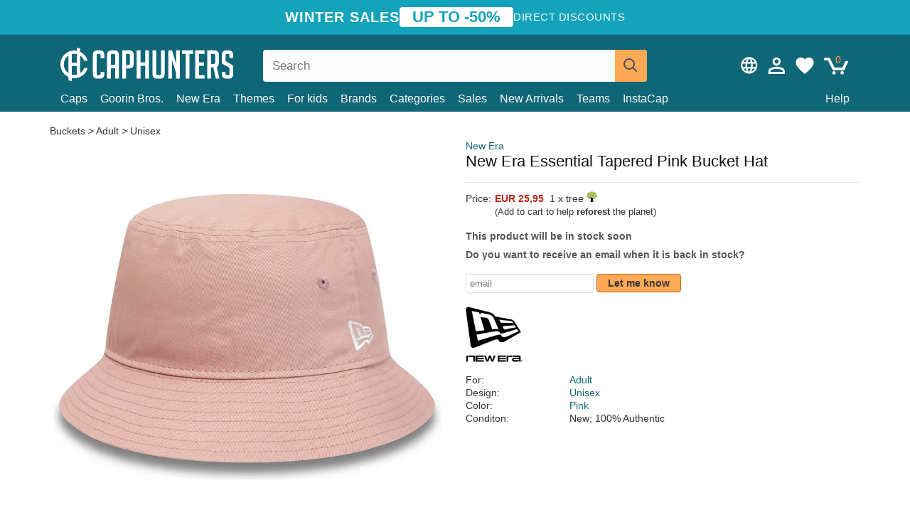

--- FILE ---
content_type: text/html; charset=utf-8
request_url: https://caphunters.com/en/buckets-hats/10340-new-era-essential-tapered-pink-bucket-hat.html
body_size: 12302
content:
<!DOCTYPE HTML><html lang="en-us"><head><meta charset="utf-8"><title>New Era Essential Tapered Pink Bucket Hat: Caphunters.com</title> <script type="text/javascript">window.gdprAppliesGlobally=true;(function(){function n(e){if(!window.frames[e]){if(document.body&&document.body.firstChild){var t=document.body;var r=document.createElement("iframe");r.style.display="none";r.name=e;r.title=e;t.insertBefore(r,t.firstChild)}else{setTimeout(function(){n(e)},5)}}}function e(r,a,o,c,s){function e(e,t,r,n){if(typeof r!=="function"){return}if(!window[a]){window[a]=[]}var i=false;if(s){i=s(e,n,r)}if(!i){window[a].push({command:e,version:t,callback:r,parameter:n})}}e.stub=true;e.stubVersion=2;function t(n){if(!window[r]||window[r].stub!==true){return}if(!n.data){return}var i=typeof n.data==="string";var e;try{e=i?JSON.parse(n.data):n.data}catch(t){return}if(e[o]){var a=e[o];window[r](a.command,a.version,function(e,t){var r={};r[c]={returnValue:e,success:t,callId:a.callId};n.source.postMessage(i?JSON.stringify(r):r,"*")},a.parameter)}}if(typeof window[r]!=="function"){window[r]=e;if(window.addEventListener){window.addEventListener("message",t,false)}else{window.attachEvent("onmessage",t)}}}e("__tcfapi","__tcfapiBuffer","__tcfapiCall","__tcfapiReturn");n("__tcfapiLocator");(function(e,t){var r=document.createElement("link");r.rel="preconnect";r.as="script";var n=document.createElement("link");n.rel="dns-prefetch";n.as="script";var i=document.createElement("link");i.rel="preload";i.as="script";var a=document.createElement("script");a.id="spcloader";a.type="text/javascript";a["async"]=true;a.charset="utf-8";var o="https://sdk.privacy-center.org/"+e+"/loader.js?target_type=notice&target="+t;if(window.didomiConfig&&window.didomiConfig.user){var c=window.didomiConfig.user;var s=c.country;var d=c.region;if(s){o=o+"&country="+s;if(d){o=o+"&region="+d}}}r.href="https://sdk.privacy-center.org/";n.href="https://sdk.privacy-center.org/";i.href=o;a.src=o;var f=document.getElementsByTagName("script")[0];f.parentNode.insertBefore(r,f);f.parentNode.insertBefore(n,f);f.parentNode.insertBefore(i,f);f.parentNode.insertBefore(a,f)})("9f9d3a7a-e115-4846-b3cb-42dc6fb4ce08","QVBtGPFB")})();</script> <link rel="preconnect" href="https://static.caphunters.com"><link rel="preconnect" href="https://www.google-analytics.com"><link rel="preconnect" href="https://www.google.com"><link rel="preconnect" href="https://www.google.es"><link rel="preconnect" href="https://googleads.g.doubleclick.net"><link rel="preconnect" href="https://www.googletagmanager.com"><link rel="preconnect" href="https://bat.bing.com"><link rel="preconnect" href="https://www.googleadservices.com"><link rel="preconnect" href="https://accounts.google.com"><link rel="dns-prefetch" href="https://accounts.google.com"><link rel="preload" href="https://static.caphunters.com/img/sprite.svg?v=2" as="image" type="image/svg+xml"><link rel="canonical" href="https://caphunters.com/en/buckets-hats/10340-new-era-essential-tapered-pink-bucket-hat.html"><link rel="stylesheet" href="https://static.caphunters.com/cache/css/ac5762112f08d8ea348baa5f242467c3.css"><meta name="description" content="New Era Essential Tapered Pink Bucket Hat, Brand: New Era, : EUR 25.95, For: Adult, Design: Unisex, Color: Pink"><meta name="keywords" content="Buckets-hats, New Era, Adult, Unisex, Pink"><meta name="robots" content="index,follow"><meta name="viewport" content="user-scalable=yes, width=device-width, maximum-scale=5, initial-scale=1"><meta name="mobile-web-app-capable" content="yes"><meta name="theme-color" content="#0E6676"><meta name="apple-mobile-web-app-status-bar-style" content="black-translucent"><link rel="icon" type="image/png" href="https://static.caphunters.com/img/favicon-196x196.png" sizes="196x196"><link rel="icon" type="image/png" href="https://static.caphunters.com/img/favicon-96x96.png" sizes="96x96"><link rel="icon" type="image/png" href="https://static.caphunters.com/img/favicon-32x32.png" sizes="32x32"><link rel="icon" type="image/png" href="https://static.caphunters.com/img/favicon-16x16.png" sizes="16x16"><link rel="icon" type="image/png" href="https://static.caphunters.com/img/favicon-128.png" sizes="128x128"><link rel="shortcut icon" type="image/x-icon" href="https://static.caphunters.com/img/favicon.ico"><link rel="manifest" href="/manifest.json"> <script type="didomi/javascript" data-vendor="c:bing-ads" defer src="https://static.caphunters.com/themes/caphunters/js/bing.js"></script> <noscript><img height="1" width="1" style="display:none" src="https://www.facebook.com/tr?id=1666427600331054&ev=PageView&noscript=1" /></noscript><meta property="og:description" content="Hat store with the largest online catalog. Caps and caps at the best prices." /><meta property="og:site_name" content="Caphunters" /><meta property="og:type" content="og:product" /><meta property="og:url" content="https://caphunters.com/en/buckets-hats/10340-new-era-essential-tapered-pink-bucket-hat.html" /><meta property="og:title" content="Caphunters - New Era Essential Tapered Pink Bucket Hat: Caphunters.com" /><meta property="og:image" content="https://static.caphunters.com/34910-large_default/bucket-rosa-essential-tapered-de-new-era.webp" /><meta property="product:price:amount" content="25.95"/><meta property="product:price:currency" content="EUR"/><meta name="twitter:site" content="@caphunters"><meta name="twitter:creator" content="@caphunters"><meta name="twitter:description" content="Hat store with the largest online catalog. Caps and caps at the best prices."><meta name="twitter:card" content="product"><meta name="twitter:title" content="Caphunters - New Era Essential Tapered Pink Bucket Hat: Caphunters.com"><meta name="twitter:image" content="https://static.caphunters.com/34910-large_default/bucket-rosa-essential-tapered-de-new-era.webp"><meta name="twitter:data1" content="EUR25.95"><meta name="twitter:label1" content="Price"><meta name="twitter:data2" content="Caphunters.com"><meta name="twitter:label2" content="Hat store with the largest online catalog."><link href="https://caphunters.com/en/" rel="alternate" hreflang="x-default"><link href="https://caphunters.es/buckets/10340-bucket-rosa-essential-tapered-de-new-era.html" rel="alternate" hreflang="es-es"><link href="https://caphunters.co.uk/buckets-hats/10340-new-era-essential-tapered-pink-bucket-hat.html" rel="alternate" hreflang="en-gb"><link href="https://caphunters.ie/buckets-hats/10340-new-era-essential-tapered-pink-bucket-hat.html" rel="alternate" hreflang="en-ie"><link href="https://caphunters.ca/en/buckets-hats/10340-new-era-essential-tapered-pink-bucket-hat.html" rel="alternate" hreflang="en-ca"><link href="https://caphunters.bg/en/buckets-hats/10340-new-era-essential-tapered-pink-bucket-hat.html" rel="alternate" hreflang="en-bg"><link href="https://caphunters.hr/buckets-hats/10340-new-era-essential-tapered-pink-bucket-hat.html" rel="alternate" hreflang="en-hr"><link href="https://caphunters.si/buckets-hats/10340-new-era-essential-tapered-pink-bucket-hat.html" rel="alternate" hreflang="en-si"><link href="https://caphunters.ee/buckets-hats/10340-new-era-essential-tapered-pink-bucket-hat.html" rel="alternate" hreflang="en-ee"><link href="https://caphunters.fi/buckets-hats/10340-new-era-essential-tapered-pink-bucket-hat.html" rel="alternate" hreflang="en-fi"><link href="https://caphunters.hu/en/buckets-hats/10340-new-era-essential-tapered-pink-bucket-hat.html" rel="alternate" hreflang="en-hu"><link href="https://caphunters.lv/en/buckets-hats/10340-new-era-essential-tapered-pink-bucket-hat.html" rel="alternate" hreflang="en-lv"><link href="https://caphunters.lt/en/buckets-hats/10340-new-era-essential-tapered-pink-bucket-hat.html" rel="alternate" hreflang="en-lt"><link href="https://caphunters.mt/buckets-hats/10340-new-era-essential-tapered-pink-bucket-hat.html" rel="alternate" hreflang="en-mt"><link href="https://caphunters.cz/en/buckets-hats/10340-new-era-essential-tapered-pink-bucket-hat.html" rel="alternate" hreflang="en-cz"><link href="https://caphunters.sk/en/buckets-hats/10340-new-era-essential-tapered-pink-bucket-hat.html" rel="alternate" hreflang="en-sk"><link href="https://caphunters.ro/en/buckets-hats/10340-new-era-essential-tapered-pink-bucket-hat.html" rel="alternate" hreflang="en-ro"><link href="https://caphunters.fr/chapeaux-seau/10340-chapeau-seau-rose-essential-tapered-new-era.html" rel="alternate" hreflang="fr-fr"><link href="https://caphunters.be/chapeaux-seau/10340-chapeau-seau-rose-essential-tapered-new-era.html" rel="alternate" hreflang="fr-be"><link href="https://caphunters.ca/fr/chapeaux-seau/10340-chapeau-seau-rose-essential-tapered-new-era.html" rel="alternate" hreflang="fr-ca"><link href="https://caphunters.at/fr/chapeaux-seau/10340-chapeau-seau-rose-essential-tapered-new-era.html" rel="alternate" hreflang="fr-at"><link href="https://caphunters.ch/fr/chapeaux-seau/10340-chapeau-seau-rose-essential-tapered-new-era.html" rel="alternate" hreflang="fr-ch"><link href="https://caphunters.bg/fr/chapeaux-seau/10340-chapeau-seau-rose-essential-tapered-new-era.html" rel="alternate" hreflang="fr-bg"><link href="https://caphunters.lu/chapeaux-seau/10340-chapeau-seau-rose-essential-tapered-new-era.html" rel="alternate" hreflang="fr-lu"><link href="https://caphunters.ro/fr/chapeaux-seau/10340-chapeau-seau-rose-essential-tapered-new-era.html" rel="alternate" hreflang="fr-ro"><link href="https://caphunters.pt/chapeus-balde/10340-chapeu-balde-rosa-essential-tapered-da-new-era.html" rel="alternate" hreflang="pt-pt"><link href="https://caphunters.de/hute/10340-bucket-rosa-essential-tapered-von-new-era.html" rel="alternate" hreflang="de-de"><link href="https://caphunters.at/de/hute/10340-bucket-rosa-essential-tapered-von-new-era.html" rel="alternate" hreflang="de-at"><link href="https://caphunters.ch/de/hute/10340-bucket-rosa-essential-tapered-von-new-era.html" rel="alternate" hreflang="de-ch"><link href="https://caphunters.bg/de/hute/10340-bucket-rosa-essential-tapered-von-new-era.html" rel="alternate" hreflang="de-bg"><link href="https://caphunters.hu/de/hute/10340-bucket-rosa-essential-tapered-von-new-era.html" rel="alternate" hreflang="de-hu"><link href="https://caphunters.lv/de/hute/10340-bucket-rosa-essential-tapered-von-new-era.html" rel="alternate" hreflang="de-lv"><link href="https://caphunters.cz/de/hute/10340-bucket-rosa-essential-tapered-von-new-era.html" rel="alternate" hreflang="de-cz"><link href="https://caphunters.sk/de/hute/10340-bucket-rosa-essential-tapered-von-new-era.html" rel="alternate" hreflang="de-sk"><link href="https://caphunters.it/cappellini-bucket/10340-bucket-rosa-essential-tapered-di-new-era.html" rel="alternate" hreflang="it-it"><link href="https://caphunters.ch/it/cappellini-bucket/10340-bucket-rosa-essential-tapered-di-new-era.html" rel="alternate" hreflang="it-ch"><link href="https://caphunters.pl/czapka-wedkarska/10340-kapelusz-rozowy-essential-tapered-od-new-era.html" rel="alternate" hreflang="pl-pl"><link href="https://caphunters.lt/pl/czapka-wedkarska/10340-kapelusz-rozowy-essential-tapered-od-new-era.html" rel="alternate" hreflang="pl-lt"><link href="https://caphunters.se/buckets-hats/10340-bucket-rosa-essential-tapered-fran-new-era.html" rel="alternate" hreflang="sv-se"><link href="https://caphunters.cy/buckets-hats/10340-essential-tapered-new-era.html" rel="alternate" hreflang="el-cy"><link href="https://caphunters.gr/buckets-hats/10340-essential-tapered-new-era.html" rel="alternate" hreflang="el-gr"><link href="https://caphunters.dk/buckets-hats/10340-bucket-rosa-essential-tapered-fra-new-era.html" rel="alternate" hreflang="da-dk"> <script src="https://accounts.google.com/gsi/client" async defer></script> </head><body id="product" class="ab_0 product product-10340 product-new-era-essential-tapered-pink-bucket-hat category-13 category-buckets-hats lang_en"><div id="overlay" style="display:none"></div><div id="header_coupon"><div class="promo-container"><div class="promo-title"> WINTER SALES</div><div class="promo-badge"> UP TO -50%</div><div class="promo-info hidden-sm-down"> Direct discounts</div></div></div> <header><div class="container"><div class="row"><div class="mobile-menu col-xl-4 col-md-7 col-xs-7"><div style="width:46px;float:left" class="hidden-lg-up"><div class="cat-title"> <span class="icon-mobilemenu"> <span class="line"></span> <span class="line"></span> <span class="line"></span> </span></div></div> <a href="/en/" title="Caphunters" name="Caphunters" class="header_logo"> <span class="icon-logo"></span> </a></div><div class="col-xl-2 col-md-3 col-xs-5 push-xl-6 push-md-2 header-icons"> <a class="shopping-cart-block shopping-cart" href="/en/express-order" rel="nofollow"><div> <span class="ajax_cart_quantity">0</span> <span class="icon icon-cart"></span></div> </a><a class="wishlist-header" href="/en/index.php?controller=customerwishlist" title="My wishlist"><div class="icon icon-heart-white"> <span class="wishlist-count" style="display: none"></span></div> </a> <a id="userinfo-block-top" class="header_user_info hidden-lg-down" href="/en/login" rel="nofollow"><div class="login icon icon-account-empty"></div></a><div id="popup-languages-currencies" class="icon icon-lang-currency" style="cursor:pointer;"></div><div id="preferences-popup" class="modal-popup" style="display:none;"><div class="modal-content"> <span class="close-popup">&times;</span> <label class="preferences">Preferences</label><div class="popup-body"><form id="preferences-form"><div class="languages"> <label>Language</label> <select id="languages-block-top" class="form-control hidden-lg-down"><option data-href="/es/buckets/10340-bucket-rosa-essential-tapered-de-new-era.html"> ES &nbsp;-&nbsp; Español</option><option selected data-href="/en/buckets-hats/10340-new-era-essential-tapered-pink-bucket-hat.html"> EN &nbsp;-&nbsp; English</option> </select></div><div class="currencies"> <label>Currency</label> <select id="currencies-block-top" class="form-control hidden-lg-down"><option value="4" > $&nbsp;&nbsp;-&nbsp;&nbsp;Dollar</option><option value="1" selected> €&nbsp;&nbsp;-&nbsp;&nbsp;Euro</option><option value="3" > £&nbsp;&nbsp;-&nbsp;&nbsp;Pound</option> </select></div> <button type="submit" class="submit-preference exclusive ch-orange"> Update preferences </button></form></div></div></div></div><div class="col-xl-6 col-xs-12 pull-xl-3"><form id="searchbox" method="get" action="/en/search" > <label for="search_query_top">Buscar</label> <input class="search_query form-control" type="text" id="search_query_top" name="search_query" placeholder="Search" value="" /> <button type="submit" class="btn btn-default button-search ch-orange" title="Search"> <span class="icon-search"></span> </button></form></div><div class="block_top_menu col-xs-12"><div class="menu-header hidden-lg-up"> <a href="/en/my-account" rel="nofollow" class="menu-header-greeting"> Hello. </a> <span class="sidebar-toggle-close"></span></div><a href="/en/12-caps">Caps</a> <a href="/en/124_goorin-bros">Goorin Bros.</a> <a href="/en/100_new-era">New Era</a> <a href="/en/our-themes"> Themes</a> <a href="/en/12-caps?for=boy">For kids</a><div> <a href="/en/brands">Brands <span class="icon-submenu hidden-lg-down" style="font-size:12px;">&#9660;</span></a><div class="submenu" style="display:none;"> <a href="/en/10_47-brand">47 Brand</span></a> <a href="/en/177_american-needle">American Needle</span></a> <a href="/en/188_and1">AND1</span></a> <a href="/en/121_caphunters">Caphunters</span></a> <a href="/en/135_capslab">Capslab</span></a> <a href="/en/178_coastal">Coastal</span></a> <a href="/en/136_dc-shoes">DC Shoes</span></a> <a href="/en/168_difuzed">Difuzed</span></a> <a href="/en/128_djinns">Djinns</span></a> <a href="/en/185_ed-hardy">Ed Hardy</span></a> <a href="/en/179_flexfit">Flexfit</span></a> <a href="/en/186_gant">Gant</span></a> <a href="/en/124_goorin-bros">Goorin Bros.</span></a> <a href="/en/184_kangol">Kangol</span></a> <a href="/en/175_kimoa">Kimoa</span></a> <a href="/en/100_new-era">New Era</span></a> <a href="/en/189_nike">Nike</span></a> <a href="/en/182_oblack">Oblack</span></a> <a href="/en/181_pica-pica">Pica Pica</span></a> <a href="/en/176_polo-ralph-lauren">Polo Ralph Lauren</span></a> <a href="/en/171_puma">Puma</span></a> <a href="/en/187_superdry">Superdry</span></a> <a href="/en/174_the-no1-face">The No.1 Face</span></a> <a href="/en/131_von-dutch">Von Dutch</span></a> <a href="/en/172_wheels-and-waves">Wheels And Waves</span></a></div></div><div> <a href="/en/categories">Categories <span class="icon-submenu hidden-lg-down" style="font-size:12px;">&#9660;</span></a><div class="submenu" style="display:none;"> <a href="/en/123-accessories">Accessories</a> <a href="/en/39-flat-caps">Berets</a> <a href="/en/13-buckets-hats">Buckets</a> <a href="/en/12-caps">Caps</a> <a href="/en/14-beanies">Caps</a> <a href="/en/26-sweatshirts">Sweatshirts</a> <a href="/en/122-swim-trunks">Swimwear</a> <a href="/en/24-t-shirts">T-shirts</a></div></div><a href="/en/sales">Sales</a> <a href="/en/new-arrivals">New Arrivals</a> <a href="/en/teams">Teams</a> <a href="/en/instacap">InstaCap</a><a class="help-menu-header-link" href="/en/contact">Help</a><a class="hidden-lg-up" style="color: #BF6713;" href="/en/my-account"> My account </a><div class="hidden-lg-up"> <a href="#" style="color: #BF6713;">Change language</a><div class="submenu" style="display:none;"> <a href="/es/buckets/10340-bucket-rosa-essential-tapered-de-new-era.html"> Español </a> <a href="/en/buckets-hats/10340-new-era-essential-tapered-pink-bucket-hat.html"> English </a></div></div><div class="hidden-lg-up"> <a href="#" style="color: #BF6713;">Change currency</a><div class="submenu" style="display:none;"> <a href="#" class="change-currency-link" data-id="4"> $ - Dollar </a> <a href="#" class="change-currency-link" data-id="1"> € - Euro </a> <a href="#" class="change-currency-link" data-id="3"> £ - Pound </a></div></div></div></div></div> </header><div id="columns" class="container"><div id="center_column" class="center_column col-xs-12 col-xl-12"><div class="breadcrumb clearfix hidden-sm-down"> <a href="/en/13-buckets-hats"> Buckets </a>&gt; <a href="/en/13-buckets-hats?for=adult">Adult</a> &gt; <a href="/en/13-buckets-hats?design=unisex">Unisex</a></div><div><div class="row"><div class="prod_info col-xs-12 hidden-md-up"> <a class="product_brand" href="/en/100_new-era" title="New Era" target="_top"> New Era </a><h1 class="product_name">New Era Essential Tapered Pink Bucket Hat</h1></div><div class="pb-left-column col-xs-12 col-md-6 col-lg-6"><div id="image-block" class="clearfix"><div class="swiper-container swiper-container-product hidden-md-up"><div class="swiper-wrapper c"><div class="swiper-slide c"> <img class="" src="https://static.caphunters.com/34910-large_default/new-era-essential-tapered-pink-bucket-hat.webp" alt="new-era-essential-tapered-pink-bucket-hat" height=545 width=545 title="new-era-essential-tapered-pink-bucket-hat"></div><div class="swiper-slide c"> <img class="" src="https://static.caphunters.com/34911-large_default/new-era-essential-tapered-pink-bucket-hat.webp" alt="new-era-essential-tapered-pink-bucket-hat" height=545 width=545 title="new-era-essential-tapered-pink-bucket-hat"></div><div class="swiper-slide c"> <img class="" src="https://static.caphunters.com/34912-large_default/new-era-essential-tapered-pink-bucket-hat.webp" alt="new-era-essential-tapered-pink-bucket-hat" height=545 width=545 title="new-era-essential-tapered-pink-bucket-hat"></div><div class="swiper-slide c"> <img class="" src="https://static.caphunters.com/34913-large_default/new-era-essential-tapered-pink-bucket-hat.webp" alt="new-era-essential-tapered-pink-bucket-hat" height=545 width=545 title="new-era-essential-tapered-pink-bucket-hat"></div></div><div class="swiper-pagination"></div></div> <img id="bigpic" class="hidden-sm-down" src="https://static.caphunters.com/34910-large_default/new-era-essential-tapered-pink-bucket-hat.webp" alt="new-era-essential-tapered-pink-bucket-hat" height=545 width=545 title="new-era-essential-tapered-pink-bucket-hat"></div><div id="views_block" class="hidden-sm-down clearfix"><div id="thumbs_list"><ul id="thumbs_list_frame"><li id="thumbnail_34910"> <a href="https://static.caphunters.com/34910-large_default/new-era-essential-tapered-pink-bucket-hat.webp" class=" shown"> <img loading="lazy" class="img-responsive" src="https://static.caphunters.com/34910-cart_default/new-era-essential-tapered-pink-bucket-hat.webp" alt="new-era-essential-tapered-pink-bucket-hat" title="new-era-essential-tapered-pink-bucket-hat"> </a></li><li id="thumbnail_34911"> <a href="https://static.caphunters.com/34911-large_default/new-era-essential-tapered-pink-bucket-hat.webp" class=""> <img loading="lazy" class="img-responsive" src="https://static.caphunters.com/34911-cart_default/new-era-essential-tapered-pink-bucket-hat.webp" alt="new-era-essential-tapered-pink-bucket-hat" title="new-era-essential-tapered-pink-bucket-hat"> </a></li><li id="thumbnail_34912"> <a href="https://static.caphunters.com/34912-large_default/new-era-essential-tapered-pink-bucket-hat.webp" class=""> <img loading="lazy" class="img-responsive" src="https://static.caphunters.com/34912-cart_default/new-era-essential-tapered-pink-bucket-hat.webp" alt="new-era-essential-tapered-pink-bucket-hat" title="new-era-essential-tapered-pink-bucket-hat"> </a></li><li id="thumbnail_34913"> <a href="https://static.caphunters.com/34913-large_default/new-era-essential-tapered-pink-bucket-hat.webp" class=""> <img loading="lazy" class="img-responsive" src="https://static.caphunters.com/34913-cart_default/new-era-essential-tapered-pink-bucket-hat.webp" alt="new-era-essential-tapered-pink-bucket-hat" title="new-era-essential-tapered-pink-bucket-hat"> </a></li></ul></div></div></div><div class="prod_info col-xs-12 col-md-6"> <a class="product_brand hidden-sm-down" href="/en/100_new-era" title="New Era" target="_top"> New Era </a><h1 class="product_name hidden-sm-down">New Era Essential Tapered Pink Bucket Hat</h1><hr class="hidden-sm-down" style="margin-top: 5px;margin-bottom: 5px;"></div><div class="col-xs-12 col-md-6"><form id="buy_block" action="/en/cart" method="post"> <input type="hidden" name="id_product" value="10340" id="product_page_product_id" /> <input type="hidden" name="add" value="1" /> <input type="hidden" name="id_product_attribute" id="idCombination" value="" /><div class="box-info-product"><div class="content_prices clearfix"><table class="prices"><tr><td></td><td></td></tr><tr><td style="font-size: 14px;color:#333;"> Price:</td><td> <span id="our_price_display" class="b price ch-red">EUR 25,95</span> &nbsp;1 x tree <span class="icon icon-tree" style="margin-top:-25px;"></span><br></td></tr><tr><td></td><td> <span style="font-size:13px;">(Add to cart to help <b>reforest</b> the planet)</span></td></tr></table></div><link href="https://fonts.googleapis.com/css2?family=Lobster&display=swap" rel="stylesheet"><input type="hidden" id="has-customization" name="has_customization" value="0"> <input type="hidden" id="customization-data" name="customization_data" value=""><p style="margin-top: 10px; display:none;"> <span class="ch-green b">Free shipping</span> <span style="color:black">if you add this product to the cart.</span></p><div class="box-cart-bottom"><p id="availability_status"> <span id="availability_value"> This product will be in stock soon </span></p></div></div></form> <span style="color: #555;font-weight: 700;line-height: 18px;"> Do you want to receive an email when it is back in stock? </span> <br> <br><form method="post"> <label for="email" style="display:none;">email</label> <input type="email" placeholder="email" name="email" class="form-control" style="width:auto;display:inline-block;"></input> <button type="submit" class="ch-orange" style="width: auto;display:inline-block;padding: 3px 15px;border-radius: 4px;font-weight: 700;"> <span>Let me know</span> </button></form> <br><div id="product-team-brand-logos" style="vertical-align: middle;"><div id="product-team-brand-logos-brand" style="vertical-align: middle;"> <img loading="lazy" height=100 width=100 src="https://static.caphunters.com/img/m/100-medium_default.jpg" alt="New Era"></div></div> <section class="page-product-box" id="page-product-box-attributes"><div class="row"><div class="col-xs-3">For:</div><div class="col-xs-7"> <a href="/en/13-buckets-hats?for=adult" title=adult target="_top"> Adult </a></div></div><div class="row"><div class="col-xs-3">Design:</div><div class="col-xs-7"> <a href="/en/13-buckets-hats?design=unisex" title=unisex target="_top"> Unisex </a></div></div><div class="row"><div class="col-xs-3">Color:</div><div class="col-xs-7"> <a href="/en/13-buckets-hats?color=pink" title=pink target="_top"> Pink </a></div></div><div class="row"><div class="col-xs-3">Conditon:</div><div class="col-xs-7"> New; 100% Authentic</div></div> </section></div></div></div><div id="stylefortrees" class="c"><div class="mb15 mt15 f20">#StyleForTrees</div><div class="product_sub_subtitle b f15 m15"> <span class="ch-blue-text">1 Bucket</span> = <span class="ch-green">1 Tree</span></div><span class="f14">Buying any product in Caphunters, you are contributing to plant trees in the places of the planet that need it most. With your help, it is possible to plant 1 tree more, and thanks to your collaboration, we advance a little more in the way of sustainability and a better tomorrow for everyone. </span><div class="ch-green f14 mt15 mb15"> We have already planted <b>232461</b> trees <span class="icon icon-tree"></span><br> Thanks!</div></div> <br><div class="relatedproducts-container"><h2 style="font-size: 18px;">Customers who bought this item also bought</h2><ul id="relatedproducts" class="product-table-borders product_list grid row homefeatured tab-pane" data-field-list-type="list"><li data-position=1 data-idproduct=12811 class="col-xs-6 col-md-6 col-lg-4 col-xl-3"> <a class="product_img_link" href="/en/12811-new-era-tapered-haas-f1-team-formula-1-black-bucket-hat.html"> <img class="img-responsive" loading="lazy" src="https://static.caphunters.com/48961-home_default/new-era-tapered-haas-f1-team-formula-1-black-bucket-hat.webp" alt="New Era Tapered Haas F1 Team Formula 1 Black Bucket Hat" height=200 width=200 decoding="async" /> </a> <a href="/en/index.php?controller=my-wishlist&action=add&id_product=12811" class="list-page add-to-wishlist" data-id-product="12811"><i class="icon icon-heart-empty"></i></a><div class="icon-list-stars" style="background:none;"></div> <a class="product-manufacturer-list hidden-sm-down" href="/en/100_new-era"> New Era </a> <span class="product-manufacturer-list hidden-md-up"> New Era </span> <a class="product-name" href="/en/12811-new-era-tapered-haas-f1-team-formula-1-black-bucket-hat.html"> <span class="name">New Era Tapered Haas F1 Team Formula 1 Black Bucket Hat</span><div class="content_price"> EUR 38,95</div><div class="availability_list_block c"> Get it by <span class="b"> 4 - 6 February </span></div> </a></li><li data-position=2 data-idproduct=11883 class="col-xs-6 col-md-6 col-lg-4 col-xl-3"> <a class="product_img_link" href="/en/11883-new-era-curved-brim-pink-logo-9forty-league-essential-new-york-yankees-mlb-pink-adjustable-cap.html"> <img class="img-responsive" loading="lazy" src="https://static.caphunters.com/42274-home_default/new-era-curved-brim-pink-logo-9forty-league-essential-new-york-yankees-mlb-pink-adjustable-cap.webp" alt="New Era Curved Brim Pink Logo 9FORTY League Essential New York Yankees MLB Pink Adjustable Cap" height=200 width=200 decoding="async" /> </a> <a href="/en/index.php?controller=my-wishlist&action=add&id_product=11883" class="list-page add-to-wishlist" data-id-product="11883"><i class="icon icon-heart-empty"></i></a> <span class="icon-list-stars icon-stars-4-5"></span> (4.3) <a class="product-manufacturer-list hidden-sm-down" href="/en/100_new-era"> New Era </a> <span class="product-manufacturer-list hidden-md-up"> New Era </span> <a class="product-name" href="/en/11883-new-era-curved-brim-pink-logo-9forty-league-essential-new-york-yankees-mlb-pink-adjustable-cap.html"> <span class="name">New Era Curved Brim Pink Logo 9FORTY League Essential New York Yankees MLB Pink Adjustable Cap</span><div class="content_price"> EUR 25,95</div><div class="availability_list_block c"> Get it by <span class="b"> 20 - 21 January </span></div> </a></li><li data-position=3 data-idproduct=9928 class="col-xs-6 col-md-6 col-lg-4 col-xl-3"> <a class="product_img_link" href="/en/9928-puma-curved-brim-pink-logo-classics-archive-logo-pink-adjustable-cap.html"> <img class="img-responsive" loading="lazy" src="https://static.caphunters.com/33600-home_default/puma-curved-brim-pink-logo-classics-archive-logo-pink-adjustable-cap.webp" alt="Puma Curved Brim Pink Logo Classics Archive Logo Pink Adjustable Cap" height=200 width=200 decoding="async" /> <span class="sale-box">-50%</span> </a> <a href="/en/index.php?controller=my-wishlist&action=add&id_product=9928" class="list-page add-to-wishlist" data-id-product="9928"><i class="icon icon-heart-empty"></i></a><div class="icon-list-stars" style="background:none;"></div> <a class="product-manufacturer-list hidden-sm-down" href="/en/171_puma"> Puma </a> <span class="product-manufacturer-list hidden-md-up"> Puma </span> <a class="product-name" href="/en/9928-puma-curved-brim-pink-logo-classics-archive-logo-pink-adjustable-cap.html"> <span class="name">Puma Curved Brim Pink Logo Classics Archive Logo Pink Adjustable Cap</span><div class="content_price"> <span class="lt old-price product-price">EUR 22,95</span> EUR 11,48</div><div class="availability_list_block c"> Get it by <span class="b"> 20 - 21 January </span></div> </a></li><li data-position=4 data-idproduct=10263 class="col-xs-6 col-md-6 col-lg-4 col-xl-3"> <a class="product_img_link" href="/en/10263-new-era-essential-black-bucket-hat.html"> <img class="img-responsive" loading="lazy" src="https://static.caphunters.com/34574-home_default/new-era-essential-black-bucket-hat.webp" alt="New Era Essential Black Bucket Hat" height=200 width=200 decoding="async" /> </a> <a href="/en/index.php?controller=my-wishlist&action=add&id_product=10263" class="list-page add-to-wishlist" data-id-product="10263"><i class="icon icon-heart-empty"></i></a> <span class="icon-list-stars icon-stars-4-5"></span> (4.4) <a class="product-manufacturer-list hidden-sm-down" href="/en/100_new-era"> New Era </a> <span class="product-manufacturer-list hidden-md-up"> New Era </span> <a class="product-name" href="/en/10263-new-era-essential-black-bucket-hat.html"> <span class="name">New Era Essential Black Bucket Hat</span><div class="content_price"> EUR 27,95</div><div class="availability_list_block c"> Get it by <span class="b"> 20 - 21 January </span></div> </a></li><li data-position=5 data-idproduct=12825 class="col-xs-6 col-md-6 col-lg-4 col-xl-3"> <a class="product_img_link" href="/en/12825-new-era-red-bull-racing-formula-1-navy-blue-bucket-hat.html"> <img class="img-responsive" loading="lazy" src="https://static.caphunters.com/49023-home_default/new-era-red-bull-racing-formula-1-navy-blue-bucket-hat.webp" alt="New Era Red Bull Racing Formula 1 Navy Blue Bucket Hat" height=200 width=200 decoding="async" /> </a> <a href="/en/index.php?controller=my-wishlist&action=add&id_product=12825" class="list-page add-to-wishlist" data-id-product="12825"><i class="icon icon-heart-empty"></i></a><div class="icon-list-stars" style="background:none;"></div> <a class="product-manufacturer-list hidden-sm-down" href="/en/100_new-era"> New Era </a> <span class="product-manufacturer-list hidden-md-up"> New Era </span> <a class="product-name" href="/en/12825-new-era-red-bull-racing-formula-1-navy-blue-bucket-hat.html"> <span class="name">New Era Red Bull Racing Formula 1 Navy Blue Bucket Hat</span><div class="content_price"> EUR 42,95</div><div class="availability_list_block c"> Get it by <span class="b"> 4 - 6 February </span></div> </a></li><li data-position=6 data-idproduct=14843 class="col-xs-6 col-md-6 col-lg-4 col-xl-3"> <a class="product_img_link" href="/en/14843-new-era-curved-brim-women-pink-logo-fc-barcelona-laliga-9twenty-pink-adjustable-cap.html"> <img class="img-responsive" loading="lazy" src="https://static.caphunters.com/61063-home_default/new-era-curved-brim-women-pink-logo-fc-barcelona-laliga-9twenty-pink-adjustable-cap.webp" alt="New Era Curved Brim Women Pink Logo FC Barcelona LALIGA 9TWENTY Pink Adjustable Cap" height=200 width=200 decoding="async" /> </a> <a href="/en/index.php?controller=my-wishlist&action=add&id_product=14843" class="list-page add-to-wishlist" data-id-product="14843"><i class="icon icon-heart-empty"></i></a><div class="icon-list-stars" style="background:none;"></div> <a class="product-manufacturer-list hidden-sm-down" href="/en/100_new-era"> New Era </a> <span class="product-manufacturer-list hidden-md-up"> New Era </span> <a class="product-name" href="/en/14843-new-era-curved-brim-women-pink-logo-fc-barcelona-laliga-9twenty-pink-adjustable-cap.html"> <span class="name">New Era Curved Brim Women Pink Logo FC Barcelona LALIGA 9TWENTY Pink Adjustable Cap</span><div class="content_price"> EUR 25,95</div><div class="availability_list_block c"> Get it by <span class="b"> 20 - 21 January </span></div> </a></li></ul></div></div><div style="clear:both"></div></div><footer id="footer" class="footer-container"><div class="ch-blue"><div class="container row center-div"><div class="footer-block col-xs-12 col-md-4 c"></div><div class="footer-block col-xs-6 col-sm-6 col-md-4" style="text-align: center;"> <span class="footer-text" style="margin-bottom:10px;">In collaboration with</span><br><div class="icon icon-eden"></div><br> <span class="footer-text">Eden Reforestation Projects</span></div><div class="footer-block col-xs-6 col-sm-6 col-md-4" style="text-align: center;"> <span class="footer-text">You can pay with:</span><br> any payment card<br> PayPal<br> Transfers 24<br></div></div></div><div class="ch-dark-blue"><div class="container row center-div"><div class="col-xs-6 col-md-4 c"> <a href="/en/contact">Help</a><br> <a href="/en/my-account">My Account</a><br> <a style="white-space: nowrap;" href="/en/stylefortrees">#StyleForTrees&nbsp;&nbsp;<span class="icon icon-tree"></span></a><br> <a href="javascript:Didomi.preferences.show()">Consent choices</a><br> <a href="/en/terms-and-conditions">Terms and conditions of use</a><br></div><div class="c footer-block col-xs-6 col-md-4 push-md-4"> Find us in:<br> <a href="https://www.tiktok.com/@caphunters" target="_blank" rel="noopener noreferrer"> TikTok </a><br> <a href="https://www.facebook.com/caphunters" target="_blank" rel="noopener noreferrer"> Facebook </a><br> <a href="https://www.instagram.com/caphuntersshop/" target="_blank" rel="noopener noreferrer"> Instagram </a><br></div><div class="stars-footer-block c footer-block col-xs-12 col-md-4 pull-md-4"> <a class="no-underline" href="/en/reviews" style="line-height:normal;"> <span style="font-size: 17px;" class="b"> <span class="icon-front-stars-5-0"></span> 4.9 </span> <br> <span class="underline">48725 customer reviews</span> </a></div></div></div><div class="ch-darker-blue"><div class="container row center-div"><div id="chfootershops" class="col-xs-12 col-sm-12 col-md-12" ><span>Caphunters</span><div><a href="https://caphunters.at">Austria</a><a href="https://caphunters.be">Belgique</a><a href="https://caphunters.bg">Bulgaria</a><a href="https://caphunters.ca">Canada</a><a href="https://caphunters.hr">Croatia</a><a href="https://caphunters.cy">Cyprus</a><a href="https://caphunters.cz">Czech Republic</a><a href="https://caphunters.dk">Denmark</a><a href="https://caphunters.de">Deutschland</a><a href="https://caphunters.es">España</a><a href="https://caphunters.ee">Estonia</a><a href="https://caphunters.fi">Finland</a><a href="https://caphunters.fr">France</a><a href="https://caphunters.com">Global</a><a href="https://caphunters.gr">Greece</a><a href="https://caphunters.hu">Hungary</a><a href="https://caphunters.ie">Ireland</a><a href="https://caphunters.it">Italia</a><a href="https://caphunters.lv">Latvia</a><a href="https://caphunters.lt">Lithuania</a><a href="https://caphunters.lu">Luxembourg</a><a href="https://caphunters.mt">Malta</a><a href="https://caphunters.pl">Poland</a><a href="https://caphunters.pt">Portugal</a><a href="https://caphunters.ro">Romania</a><a href="https://caphunters.sk">Slovakia</a><a href="https://caphunters.si">Slovenia</a><a href="https://caphunters.se">Sweden</a><a href="https://caphunters.ch">Switzerland</a><a href="https://caphunters.co.uk">United Kingdom</a><a href="https://caphunters.com/">Other countries</a></div></div></div> </footer> <script type="application/ld+json">{"@context":"http://schema.org","@graph":[{"@type":"BreadcrumbList","itemListElement":[{"@type":"ListItem","position":1,"item":{"@id":"/en/13-buckets-hats","name":"Buckets-hats"}}]},{"@type":"Product","name":"New Era Essential Tapered Pink Bucket Hat","image":"https://static.caphunters.com/34910-large_default/new-era-essential-tapered-pink-bucket-hat.webp","description":"New Era Essential Tapered Pink Bucket Hat, Brand: New Era, For: Adult, Design: Unisex, Color: Pink","sku":"10340","brand":{"@type":"Brand","name":"New Era"},"offers":{"@type":"Offer","url":"/en/buckets-hats/10340-new-era-essential-tapered-pink-bucket-hat.html","priceValidUntil":"2080-01-01T00:00:00+02:00","priceCurrency":"EUR","price":"25.95","itemCondition":"http://schema.org/NewCondition","availability":"http://schema.org/OutOfStock"},"gtin13":"196818723207"}]}</script> <script type="text/javascript" src="https://static.caphunters.com/js/jquery/jquery-3.6.0.min.js"></script> <script>!function(f,b,e,v,n,t,s){if(f.fbq)return;n=f.fbq=function(){n.callMethod?n.callMethod.apply(n,arguments):n.queue.push(arguments)};if(!f._fbq)f._fbq=n;n.push=n;n.loaded=!0;n.version='2.0';n.queue=[];t=b.createElement(e);t.async=!0;t.src=v;s=b.getElementsByTagName(e)[0];s.parentNode.insertBefore(t,s)}(window,document,'script','https://connect.facebook.net/en_US/fbevents.js');fbq('init','1666427600331054');fbq('track','PageView');!function(w,d,t){w.TiktokAnalyticsObject=t;var ttq=w[t]=w[t]||[];ttq.methods=["page","track","identify","instances","debug","on","off","once","ready","alias","group","enableCookie","disableCookie","holdConsent","revokeConsent","grantConsent"],ttq.setAndDefer=function(t,e){t[e]=function(){t.push([e].concat(Array.prototype.slice.call(arguments,0)))}};for(var i=0;i<ttq.methods.length;i++)ttq.setAndDefer(ttq,ttq.methods[i]);ttq.instance=function(t){for(var e=ttq._i[t]||[],n=0;n<ttq.methods.length;n++)ttq.setAndDefer(e,ttq.methods[n]);return e},ttq.load=function(e,n){var r="https://analytics.tiktok.com/i18n/pixel/events.js",o=n&&n.partner;ttq._i=ttq._i||{},ttq._i[e]=[],ttq._i[e]._u=r,ttq._t=ttq._t||{},ttq._t[e]=+new Date,ttq._o=ttq._o||{},ttq._o[e]=n||{};n=document.createElement("script");n.type="text/javascript",n.async=!0,n.src=r+"?sdkid="+e+"&lib="+t;e=document.getElementsByTagName("script")[0];e.parentNode.insertBefore(n,e)};ttq.load('CQBONNRC77U89M86N43G');ttq.page();}(window,document,'ttq');(function(){var clientId='1076986149176-6jkf51tf94cn6ss6ns3lul7grdu1ubak.apps.googleusercontent.com';if(!clientId)return;function initGoogleButtons(){if(typeof google==='undefined'||!google.accounts||!google.accounts.id){return false;} google.accounts.id.initialize({client_id:clientId,callback:function(response){if(window.handleGoogleSignInCallback){try{window.handleGoogleSignInCallback(response);}catch(e){console.error('Error en callback de Google:',e);var callbackUrl=window.location.origin+'/index.php?controller=googlecallback&credential='+encodeURIComponent(response.credential)+'&_t='+Date.now();window.location.replace(callbackUrl);}}else{var callbackUrl=window.location.origin+'/index.php?controller=googlecallback&credential='+encodeURIComponent(response.credential)+'&_t='+Date.now();window.location.replace(callbackUrl);}},auto_select:false});var buttons=document.querySelectorAll('.gsi-material-button.google-login-button');buttons.forEach(function(button){if(button.hasAttribute('data-google-listener')){return;} button.setAttribute('data-google-listener','true');button.addEventListener('click',function(e){e.preventDefault();var contentWrapper=button.querySelector('.gsi-material-button-content-wrapper');if(contentWrapper){var spinner=contentWrapper.querySelector('.gsi-material-button-spinner');if(!spinner){spinner=document.createElement('div');spinner.className='gsi-material-button-spinner';contentWrapper.appendChild(spinner);} button.classList.add('loading');button.disabled=true;} var backParam='';var backInput=null;if(button.classList.contains('gsi-material-button-login-opc')||button.classList.contains('gsi-material-button-register-opc')){backInput=document.getElementById('back_login_opc');if(backInput&&backInput.value){backParam='&back='+encodeURIComponent(backInput.value);}else{var currentUrl=window.location.href;backParam='&back='+encodeURIComponent(currentUrl);}}else{backInput=document.getElementById('back')||document.getElementById('back_register');if(backInput&&backInput.value){backParam='&back='+encodeURIComponent(backInput.value);}else{var urlParams=new URLSearchParams(window.location.search);var backFromUrl=urlParams.get('back');if(backFromUrl){backParam='&back='+encodeURIComponent(backFromUrl);}}} var loginUrl=window.location.origin+'/index.php?controller=googlelogin'+backParam;window.location.href=loginUrl;});});return true;} if(initGoogleButtons()){return;} var isMobile=/Android|webOS|iPhone|iPad|iPod|BlackBerry|IEMobile|Opera Mini/i.test(navigator.userAgent);var checkInterval=isMobile?50:10;var checkGoogle=setInterval(function(){if(initGoogleButtons()){clearInterval(checkGoogle);}},checkInterval);setTimeout(function(){clearInterval(checkGoogle);},5000);})();(function(){var appId='1883820402219503';if(!appId)return;window.fbAsyncInit=function(){FB.init({appId:appId,cookie:true,xfbml:true,version:'v24.0'});};(function(d,s,id){var js,fjs=d.getElementsByTagName(s)[0];if(d.getElementById(id))return;js=d.createElement(s);js.id=id;js.src='https://connect.facebook.net/es_ES/sdk.js';fjs.parentNode.insertBefore(js,fjs);}(document,'script','facebook-jssdk'));function initFacebookButton(){if(typeof FB==='undefined'){return false;} var buttons=[document.getElementById('facebook-login-btn'),document.getElementById('facebook-register-opc-btn'),document.getElementById('facebook-login-opc-btn'),document.getElementById('facebook-create-account-btn')].filter(function(btn){return btn!==null;});if(buttons.length===0){return false;} var initialized=false;buttons.forEach(function(button){if(button.hasAttribute('data-facebook-listener')){return;} button.setAttribute('data-facebook-listener','true');initialized=true;button.addEventListener('click',function(e){e.preventDefault();var contentWrapper=button.querySelector('.gsi-material-button-content-wrapper');if(contentWrapper){var spinner=contentWrapper.querySelector('.gsi-material-button-spinner');if(!spinner){spinner=document.createElement('div');spinner.className='gsi-material-button-spinner';contentWrapper.appendChild(spinner);} button.classList.add('loading');button.disabled=true;} var backParam='';var backInput=null;if(button.id==='facebook-login-opc-btn'||button.id==='facebook-register-opc-btn'){backInput=document.getElementById('back_login_opc');if(backInput&&backInput.value){backParam='&back='+encodeURIComponent(backInput.value);}else{var currentUrl=window.location.href;backParam='&back='+encodeURIComponent(currentUrl);}}else{backInput=document.getElementById('back')||document.getElementById('back_register');if(backInput&&backInput.value){backParam='&back='+encodeURIComponent(backInput.value);}else{var urlParams=new URLSearchParams(window.location.search);var backFromUrl=urlParams.get('back');if(backFromUrl){backParam='&back='+encodeURIComponent(backFromUrl);}}} var loginUrl=window.location.origin+'/index.php?controller=facebooklogin'+backParam;window.location.href=loginUrl;});});return initialized;} function checkFacebookSDK(){if(initFacebookButton()){return;} setTimeout(checkFacebookSDK,100);} setTimeout(checkFacebookSDK,500);})();defer_jq(function(){$('a.change-currency-link').click(function(e){e.preventDefault();$.ajax({type:'POST',headers:{"cache-control":"no-cache"},url:baseDir+'index.php'+'?rand='+new Date().getTime(),data:'controller=change-currency&id_currency='+parseInt($(this).attr("data-id")),success:function(msg){location.reload();}});});});$(document).ready(function(){$('#popup-languages-currencies').click(function(){$('#preferences-popup').fadeIn();});$('.close-popup').click(function(){$('#preferences-popup').fadeOut();});$(document).click(function(e){if($(e.target).is('#preferences-popup')){$('#preferences-popup').fadeOut();}});});$('#preferences-form').on('submit',function(e){e.preventDefault();var langUrl=$('#languages-block-top option:selected').attr('data-href');var idCurrency=$('#currencies-block-top').val();$.ajax({type:'POST',headers:{"cache-control":"no-cache"},url:baseDir+'index.php?rand='+new Date().getTime(),data:'controller=change-currency&id_currency='+parseInt(idCurrency),success:function(){window.location.replace(langUrl);}});});var wishlist_translations={added:"Product added to wishlist",error:"Error adding product",};function validateAttributesSelection(){var $selects=$('.attribute_select');var $missing=$selects.filter(function(){return!$(this).val();});$selects.removeClass('attribute-select-warning-border');if($missing.length){var $firstMissing=$missing.first();$missing.addClass('attribute-select-warning-border');$firstMissing.closest('.attribute_list').find('.attribute-select-warning').text("Select from the available size options").show();$firstMissing.focus();return false;} $('.attribute-select-warning').hide();return true;} $('#add_to_cart button').click(function(e){if(!validateAttributesSelection()){e.preventDefault();return false;} if(typeof fbq!=='undefined'){fbq('track','AddToCart',{content_ids:["10340"],content_type:'product',value:25.95,currency:'EUR'});} if(typeof ttq!=='undefined'){ttq.track('AddToCart',{"value":"25.95","currency":"EUR"});} if(typeof navigator.vibrate!=='undefined'){navigator.vibrate(100);} if(typeof gtag!=='undefined'){const id_product=$('#product_page_product_id').val();const id_product_attribute=$('#idCombination').val();const reference=findReference(id_product,id_product_attribute);var id_to_send="";if(reference==null){id_to_send=10340;} else{id_to_send=reference;} gtag('event','add_to_cart',{'items':[{'id':id_to_send,'google_business_vertical':'retail'},]});}});$('.attribute_select').on('change',function(){var $select=$(this);if($select.val()){$select.closest('.attribute_list').find('.attribute-select-warning').hide();$select.removeClass('attribute-select-warning-border');}});$('#buy_block').on('submit',function(e){if(!validateAttributesSelection()){e.preventDefault();return false;}});function findReference(idProduct,idProductAttribute){const searchSku=idProduct+'-'+idProductAttribute;const skus_array=[{"sku":"10340-21261","reference":"60298739_0"},{"sku":"10340-21262","reference":"60298739_1"},{"sku":"10340-21263","reference":"60298739_2"}];for(let i=0;i<skus_array.length;i++){if(skus_array[i].sku===searchSku){return skus_array[i].reference;}} return null;} function defer_swiper(method){if(window.Swiper) method();else setTimeout(function(){defer_swiper(method)},50);} var swiper2;function swiper_start(){new Swiper('.swiper-container-product',{pagination:{el:'.swiper-pagination',clickable:true,},slidesPerView:1,loop:true,preloadImages:true,speed:200,});} defer_swiper(swiper_start);function defer_gtag_view_item(){if(window.dataLayer&&typeof gtag==='function'){product_view_item();} else{setTimeout(defer_gtag_view_item,500);}} function product_view_item(){gtag('event','view_item',{'items':[{'id':'60298739_0','google_business_vertical':'retail'},]});} defer_gtag_view_item();if(typeof fbq!=='undefined'){fbq('track','ViewContent',{content_ids:[12811,11883,9928,10263,12825,14843],content_type:'product'});} function defer_gtag_view_item_list(){if(window.dataLayer&&typeof gtag==='function'){product_view_item_list('view_item_list');} else{setTimeout(defer_gtag_view_item_list,500);}} function product_view_item_list(event_name){items=[];var ids=[];ids.forEach(element=>{if(element){items.push({'id':element,'google_business_vertical':'retail'});}});if(items&&items.length>0){gtag('event',event_name,{'items':items});}} defer_gtag_view_item_list();function defer_jq(method,start=Date.now()){if(window.jQuery){method();} else{setTimeout(function(){defer_jq(method,start)},10);}} var attribute_anchor_separator='-';var attributesCombinations=[{"id_attribute":"32","id_attribute_group":"1","attribute":"pink","group":"color"},{"id_attribute":"47","id_attribute_group":"2","attribute":"s","group":"size"},{"id_attribute":"54","id_attribute_group":"2","attribute":"m","group":"size"},{"id_attribute":"50","id_attribute_group":"2","attribute":"l","group":"size"}];var baseDir='https://caphunters.com/';var combinations={"21263":{"attributes_values":{"1":"Pink","2":"L"},"attributes":[32,50],"price":0,"id_image":-1,"list":"'32','50'"},"21262":{"attributes_values":{"1":"Pink","2":"M"},"attributes":[32,54],"price":0,"id_image":-1,"list":"'32','54'"},"21261":{"attributes_values":{"1":"Pink","2":"S"},"attributes":[32,47],"price":0,"id_image":-1,"list":"'32','47'"}};var currencyBlank=1;var currencyFormat=3;var currencySign='EUR';var delivery_t='Delivery';var id_lang=3;var id_product=10340;var id_shop='1';var in_stock='In stock';var inmediate='left for immediate shipping';var isLogged=0;var only='Only';var priceDisplayMethod=0;var priceDisplayPrecision=2;var removed_product='has been removed from your cart';var static_media='https://static.caphunters.com';var units_days='days';var units_hour='hour';var units_hours='hours';var units_minute='minute';var units_minutes='minutes';window.dataLayer=window.dataLayer||[];function gtag(){window.dataLayer.push(arguments);}gtag('js',new Date());gtag('config','G-G3TGTBDPQ7');gtag('config','AW-851037692',{'allow_enhanced_conversions':true});gtag('consent','default',{'ad_storage':'denied','ad_user_data':'denied','ad_personalization':'denied','analytics_storage':'denied'});</script> <script async src="https://www.googletagmanager.com/gtag/js?id=G-G3TGTBDPQ7"></script> <script type="text/javascript" defer src="https://static.caphunters.com/cache/js/56252fe9a4c136c045f73354a4774f62.js"></script></body></html>